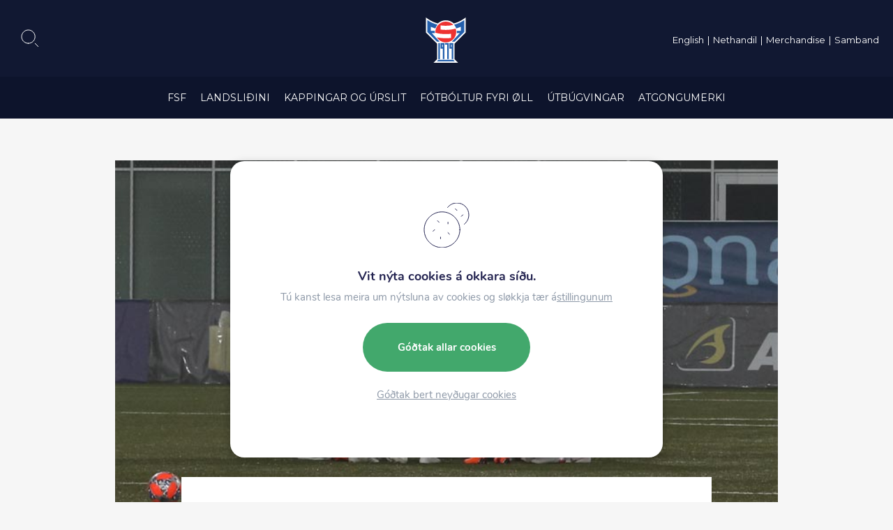

--- FILE ---
content_type: image/svg+xml
request_url: https://www.fsf.fo/wp-content/themes/beak-fsf/images/icons/icon-envelope.svg
body_size: -118
content:
<svg width="16" height="14" viewBox="0 0 16 14" fill="none" xmlns="http://www.w3.org/2000/svg">
<path d="M8.95733 9.42239C8.66348 9.58273 8.33409 9.66676 7.99933 9.66676C7.66458 9.66676 7.33518 9.58273 7.04133 9.42239L0 5.58105V11.6664C0 12.1968 0.210714 12.7055 0.585786 13.0806C0.960859 13.4557 1.46957 13.6664 2 13.6664H14C14.5304 13.6664 15.0391 13.4557 15.4142 13.0806C15.7893 12.7055 16 12.1968 16 11.6664V5.58105L8.95733 9.42239Z" fill="black"/>
<path d="M8 8.33301C7.88865 8.33293 7.7791 8.30497 7.68133 8.25167L0.348 4.25167C0.242741 4.19439 0.154868 4.1098 0.0936272 4.00679C0.0323867 3.90379 4.31254e-05 3.78618 0 3.66634L0 2.33301C0 1.80257 0.210714 1.29387 0.585786 0.918794C0.960859 0.543722 1.46957 0.333008 2 0.333008H14C14.5304 0.333008 15.0391 0.543722 15.4142 0.918794C15.7893 1.29387 16 1.80257 16 2.33301V3.66634C16 3.78618 15.9676 3.90379 15.9064 4.00679C15.8451 4.1098 15.7573 4.19439 15.652 4.25167L8.31867 8.25167C8.2209 8.30497 8.11135 8.33293 8 8.33301Z" fill="black"/>
</svg>
